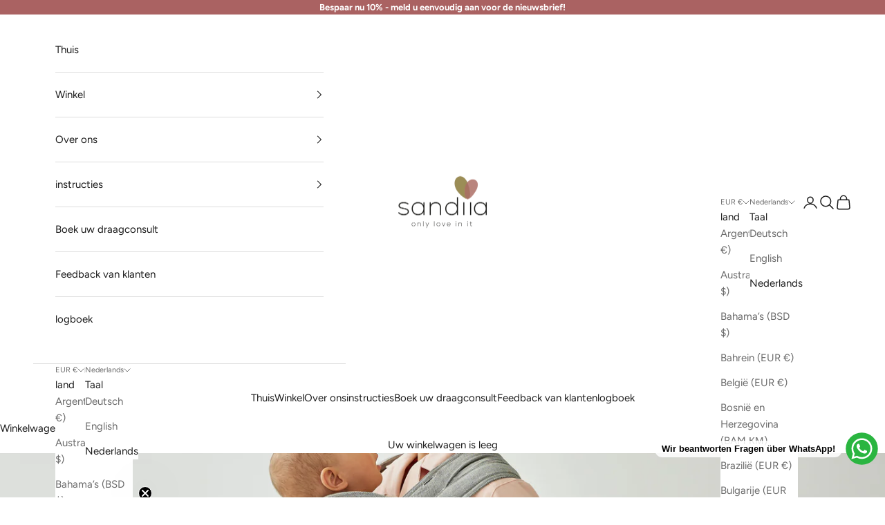

--- FILE ---
content_type: text/json
request_url: https://conf.config-security.com/model
body_size: 85
content:
{"title":"recommendation AI model (keras)","structure":"release_id=0x60:44:7b:63:64:32:25:58:43:72:75:2c:42:73:47:5d:26:60:58:54:23:6e:77:34:79:51:2d:76:37;keras;i29go6pb3bhhqv8hvumkdvlpotdxue420yjhmevz6bui6dgfqasyk9882qlax8uj61teu3we","weights":"../weights/60447b63.h5","biases":"../biases/60447b63.h5"}